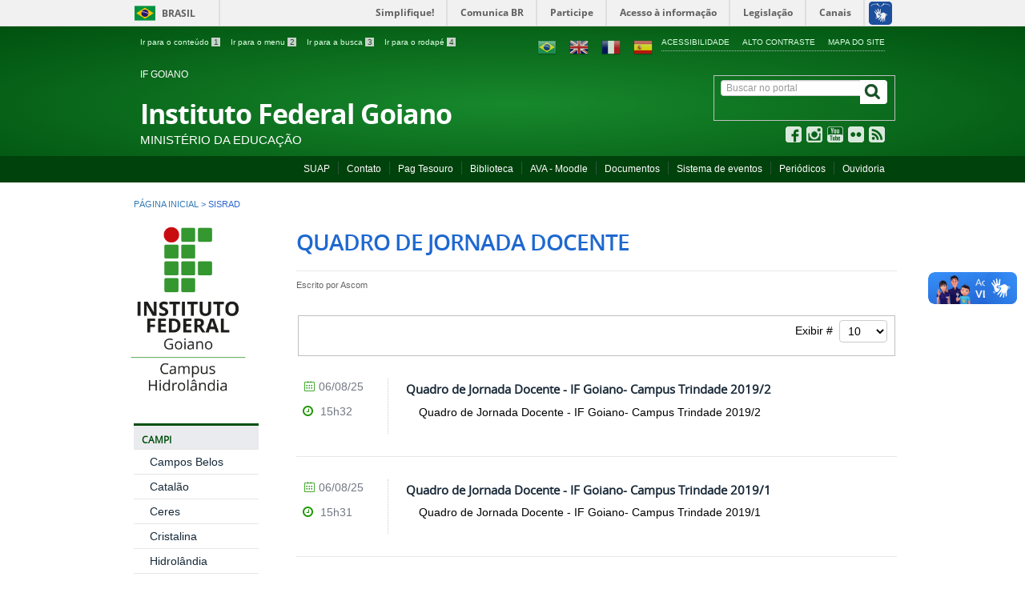

--- FILE ---
content_type: text/html; charset=utf-8
request_url: https://ifgoiano.edu.br/home/index.php/sisrad-hidrolandia.html
body_size: 41068
content:
<!DOCTYPE html>
<!--[if lt IE 7]>      <html prefix="og: http://ogp.me/ns#" class="no-js lt-ie9 lt-ie8 lt-ie7" lang="pt-br" dir="ltr"> <![endif]-->
<!--[if IE 7]>         <html prefix="og: http://ogp.me/ns#" class="no-js lt-ie9 lt-ie8" lang="pt-br" dir="ltr"> <![endif]-->
<!--[if IE 8]>         <html prefix="og: http://ogp.me/ns#" class="no-js lt-ie9" lang="pt-br" dir="ltr"> <![endif]-->
<!--[if gt IE 8]><!-->
<html prefix="og: http://ogp.me/ns#" class="no-js" lang="pt-br" dir="ltr">
<!--<![endif]-->
<html prefix="og: http://ogp.me/ns#" lang="pt-br">

<head>
	<meta http-equiv="X-UA-Compatible" content="IE=edge" />
	<meta charset="utf-8">
	<meta name="viewport" content="width=device-width, initial-scale=1">
	<meta name="robots" content="index, follow" />
	<meta name="AdsBot-Google" content="noindex" />
	<meta name="theme-color" content="#025c75">
	<link rel="preconnect" href="https://fonts.googleapis.com/" crossorigin>
	<link rel="preconnect" href="https://fonts.gstatic.com/" crossorigin>

	<!--[if lt IE 9]>
    <script src="/home/templates/padraogoverno01/js/html5shiv.min.js"></script>
    <![endif]-->
	<link rel="stylesheet" href="/home/templates/padraogoverno01/bootstrap/css/bootstrap.min.css" type='text/css' />
	<link rel="stylesheet" href="/home/templates/padraogoverno01/css/template-verde.css" type='text/css' />
				<link rel="stylesheet" href="/home/templates/padraogoverno01/css/icones-bmp-verde.css" type='text/css' />
	<link rel="stylesheet" href="/home/templates/padraogoverno01/font-awesome/css/font-awesome.min.css" type='text/css' />
	<!--[if lt IE 10]>
    <link rel="stylesheet" href="/home/templates/padraogoverno01/css/ie.css" />
    <![endif]-->
	<!--[if lt IE 9]>
    <link rel="stylesheet" href="/home/templates/padraogoverno01/css/ie8.css" />
    <![endif]-->
	<!--[if lt IE 8]>
    <link rel="stylesheet" href="/home/templates/padraogoverno01/css/ie7.css" />
    <link rel="stylesheet" href="/home/font-awesome/css/font-awesome-ie7.min.css" />
    <![endif]-->
		<base href="https://ifgoiano.edu.br/home/index.php/sisrad-hidrolandia.html" />
	<meta http-equiv="content-type" content="text/html; charset=utf-8" />
	<meta name="description" content="Instituto Federal Goiano" />
	<title>Sisrad</title>
	<link href="/home/index.php/sisrad-hidrolandia.feed?type=rss" rel="alternate" type="application/rss+xml" title="RSS 2.0" />
	<link href="/home/index.php/sisrad-hidrolandia.feed?type=atom" rel="alternate" type="application/atom+xml" title="Atom 1.0" />
	<link href="https://ifgoiano.edu.br/home/home/index.php/sisrad-hidrolandia.html" rel="canonical" />
	<link href="/home/templates/padraogoverno01/favicon.ico" rel="shortcut icon" type="image/vnd.microsoft.icon" />
	<link href="https://ifgoiano.edu.br/home/index.php/component/search/?Itemid=838&amp;format=opensearch" rel="search" title="Pesquisa IF Goiano" type="application/opensearchdescription+xml" />
	<link href="https://cdnjs.cloudflare.com/ajax/libs/simple-line-icons/2.4.1/css/simple-line-icons.min.css" rel="stylesheet" type="text/css" />
	<link href="/home/components/com_k2/css/k2.css?v=2.11.20230505" rel="stylesheet" type="text/css" />
	<link href="https://ifgoiano.edu.br/home/media/plg_social2s/css/bootstrap.css" rel="stylesheet" type="text/css" />
	<link href="https://ifgoiano.edu.br/home/media/plg_social2s/css/behavior/s2sdefault.min.css" rel="stylesheet" type="text/css" />
	<link href="https://ifgoiano.edu.br/home/media/plg_social2s/css/styles/icon_colour.css" rel="stylesheet" type="text/css" />
	<link href="https://ifgoiano.edu.br/home/media/plg_social2s/css/font-awesome.min.css" rel="stylesheet" type="text/css" />
	<style type="text/css">

#goog-gt-tt {display:none !important;}
.goog-te-banner-frame {display:none !important;}
.goog-te-menu-value:hover {text-decoration:none !important;}
body {top:0 !important;}
#google_translate_element2 {display:none!important;}

        a.flag {text-decoration:none;}
        a.flag img {vertical-align:middle;padding:0;margin:0;border:0;display:inline;height:24px;opacity:0.8;}
        a.flag:hover img {opacity:1;}
        a.flag span {margin-right:5px;font-size:15px;vertical-align:middle;}
    
	</style>
	<script type="application/json" class="joomla-script-options new">{"csrf.token":"5946178012ed165d3672df7ba808ad91","system.paths":{"root":"\/home","base":"\/home"}}</script>
	<script src="/home/media/jui/js/jquery.min.js?ae8b673f28756dd53de517a3568817e3" type="text/javascript"></script>
	<script src="/home/media/jui/js/jquery-noconflict.js?ae8b673f28756dd53de517a3568817e3" type="text/javascript"></script>
	<script src="/home/media/jui/js/jquery-migrate.min.js?ae8b673f28756dd53de517a3568817e3" type="text/javascript"></script>
	<script src="/home/media/k2/assets/js/k2.frontend.js?v=2.11.20230505&sitepath=/home/" type="text/javascript"></script>
	<script src="https://ifgoiano.edu.br/home/media/plg_social2s/js/jquery/jquery-2.2.0.min.js" type="text/javascript"></script>
	<script src="https://ifgoiano.edu.br/home/media/plg_social2s/js/social2s.min.js" type="text/javascript"></script>
	<script src="/home/media/system/js/mootools-more.js?ae8b673f28756dd53de517a3568817e3" type="text/javascript"></script>
	<script src="/home/media/jui/js/bootstrap.min.js?ae8b673f28756dd53de517a3568817e3" type="text/javascript"></script>
	<script type="text/javascript">
jQuery(function($) {
			 $('.hasTip').each(function() {
				var title = $(this).attr('title');
				if (title) {
					var parts = title.split('::', 2);
					var mtelement = document.id(this);
					mtelement.store('tip:title', parts[0]);
					mtelement.store('tip:text', parts[1]);
				}
			});
			var JTooltips = new Tips($('.hasTip').get(), {"maxTitleChars": 50,"fixed": false});
		});jQuery(function($){ initTooltips(); $("body").on("subform-row-add", initTooltips); function initTooltips (event, container) { container = container || document;$(container).find(".hasTooltip").tooltip({"html": true,"container": "body"});} });/*===  EASY GOOGLE ANALYTICS : START TRACKING CODE  ===*/
	(function(i,s,o,g,r,a,m){i['GoogleAnalyticsObject']=r;i[r]=i[r]||function(){
	(i[r].q=i[r].q||[]).push(arguments)},i[r].l=1*new Date();a=s.createElement(o),
	m=s.getElementsByTagName(o)[0];a.async=1;a.src=g;m.parentNode.insertBefore(a,m)
	})(window,document,'script','//www.google-analytics.com/analytics.js','ga');
	ga('create', 'UA-48346153-1', 'www.ifgoiano.edu.br');
	ga('send', 'pageview');
/*===  EASY GOOGLE ANALYTICS : END TRACKING CODE  ===*/

	</script>

	<meta content="width=device-width, initial-scale=1.0" name="viewport">
					<link href='https://ifgoiano.edu.br/home/templates/padraogoverno01/css/fontes.css' rel='stylesheet' type='text/css'>
		
	<noscript>Essa pagina depende do javascript para abrir, favor habilitar o javascript do seu browser!</noscript>

	<!-- FIM Script Aumentar/Diminuir Fonte dos artigos -->
</head>


<body >
	<a class="hide" id="topo" href="#accessibility">Ir direto para menu de acessibilidade.</a>
	<noscript>
		<div class="error minor-font">
			Seu navegador de internet está sem suporte à JavaScript. Por esse motivo algumas funcionalidades do site podem não estar acessíveis.
		</div>
	</noscript>
	<!--[if lt IE 7]><center><strong>Atenção, a versão de seu navegador não é compatível com este sítio. Atualize seu navegador.</strong></center><![endif]-->
	<div id="barra-brasil" style="background:#7F7F7F; height: 20px; padding:0 0 0 10px;display:block;">
  <ul id="menu-barra-temp" style="list-style:none;">
    <li style="display:inline; float:left;padding-right:10px; margin-right:10px; border-right:1px solid #EDEDED">
        <a href="http://brasil.gov.br" style="font-family:sans,sans-serif; text-decoration:none; color:white;">Portal do Governo Brasileiro</a>
    </li>
    <li>
       <a style="font-family:sans,sans-serif; text-decoration:none; color:white;" href="http://epwg.governoeletronico.gov.br/barra/atualize.html">Atualize sua Barra de Governo</a>
    </li>
  </ul>
</div>
	<div class="layout">
		<header>
			<div class="container">
				<div class="row-fluid accessibility-language-actions-container">
					<div class="span6 accessibility-container">
						<ul id="accessibility">
							<li>
								<a accesskey="1" href="#content" id="link-conteudo">
									Ir para o conte&uacute;do
									<span>1</span>
								</a>
							</li>
							<li>
								<a accesskey="2" href="#navigation" id="link-navegacao">
									Ir para o menu
									<span>2</span>
								</a>
							</li>
							<li>
								<a accesskey="3" href="#portal-searchbox" id="link-buscar">
									Ir para a busca
									<span>3</span>
								</a>
							</li>
							<li>
								<a accesskey="4" href="#footer" id="link-rodape">
									Ir para o rodap&eacute;
									<span>4</span>
								</a>
							</li>
						</ul>
					</div>
					<!-- fim div.span6 -->
					<div class="span6 language-and-actions-container">
								<h2 class="hide">Opções de acessibilidade</h2>
		
<ul class="pull-right" id="portal-siteactions">
<li class="item-140"><a href="/home/index.php/acessibilidade.html" accesskey="5" >Acessibilidade</a></li><li class="item-141 toggle-contraste"><a class="toggle-contraste" href="#"  accesskey="6" >Alto contraste</a></li><li class="item-142"><a href="/home/index.php/mapa-do-site.html" accesskey="7" >Mapa do site</a></li></ul>
			<h2 class="hide">GTranslate</h2>
		

<script type="text/javascript">
/* <![CDATA[ */
function GTranslateGetCurrentLang() {var keyValue = document.cookie.match('(^|;) ?googtrans=([^;]*)(;|$)');return keyValue ? keyValue[2].split('/')[2] : null;}
function GTranslateFireEvent(element,event){try{if(document.createEventObject){var evt=document.createEventObject();element.fireEvent('on'+event,evt)}else{var evt=document.createEvent('HTMLEvents');evt.initEvent(event,true,true);element.dispatchEvent(evt)}}catch(e){}}
function doGTranslate(lang_pair){if(lang_pair.value)lang_pair=lang_pair.value;if(lang_pair=='')return;var lang=lang_pair.split('|')[1];if(GTranslateGetCurrentLang() == null && lang == lang_pair.split('|')[0])return;var teCombo;var sel=document.getElementsByTagName('select');for(var i=0;i<sel.length;i++)if(sel[i].className=='goog-te-combo')teCombo=sel[i];if(document.getElementById('google_translate_element2')==null||document.getElementById('google_translate_element2').innerHTML.length==0||teCombo.length==0||teCombo.innerHTML.length==0){setTimeout(function(){doGTranslate(lang_pair)},500)}else{teCombo.value=lang;GTranslateFireEvent(teCombo,'change');GTranslateFireEvent(teCombo,'change')}}
/* ]]> */
</script>
<div id="google_translate_element2"></div>
<script type="text/javascript">function googleTranslateElementInit2() {new google.translate.TranslateElement({pageLanguage: 'pt', autoDisplay: false}, 'google_translate_element2');}</script>
<script type="text/javascript" src="//translate.google.com/translate_a/element.js?cb=googleTranslateElementInit2"></script>

&nbsp;&nbsp;&nbsp;&nbsp;<a href="#" onclick="doGTranslate('pt|pt');return false;" title="Português" class="flag nturl notranslate"><img src="/home/modules/mod_gtranslate/tmpl/lang/24/pt-br.png" height="24" width="24" alt="pt" /></a>&nbsp;&nbsp;&nbsp;&nbsp;<a href="#" onclick="doGTranslate('pt|en');return false;" title="English" class="flag nturl notranslate"><img src="/home/modules/mod_gtranslate/tmpl/lang/24/en.png" height="24" width="24" alt="en" /></a>&nbsp;&nbsp;&nbsp;&nbsp;<a href="#" onclick="doGTranslate('pt|fr');return false;" title="Français" class="flag nturl notranslate"><img src="/home/modules/mod_gtranslate/tmpl/lang/24/fr.png" height="24" width="24" alt="fr" /></a>&nbsp;&nbsp;&nbsp;&nbsp;<a href="#" onclick="doGTranslate('pt|es');return false;" title="Español" class="flag nturl notranslate"><img src="/home/modules/mod_gtranslate/tmpl/lang/24/es.png" height="24" width="24" alt="es" /></a>	
					</div>
					<!-- fim div.span6 -->
				</div>
				<!-- fim .row-fluid -->
				<div class="row-fluid">
					<div id="logo" class="span8 small">
						<a href="https://ifgoiano.edu.br/home/" title="Instituto Federal Goiano">
														<span class="portal-title-1">IF GOIANO</span>
							<h1 class="portal-title corto">Instituto Federal Goiano</h1>
							<span class="portal-description">Ministério da Educação</span>
						</a>
					</div>
					<!-- fim .span8 -->
					<div class="span4">
							<div id="portal-searchbox" class="row">
    	<h2 class="hidden">Buscar no portal</h2>
    	<form action="/home/index.php/sisrad-hidrolandia.html" method="post" class="pull-right">
 	<fieldset>
        <legend class="hide">Busca</legend>
        <h2 class="hidden">Buscar no portal</h2>
        <div class="input-append">        	
        	<input type="text" id="portal-searchbox-field" class="searchField" placeholder="Buscar no portal" aria-label="Buscar no portal" title="Buscar no portal" name="searchword">       
            <button type="submit" class="btn searchButton" aria-label="Buscar" ><span class="hide">Buscar</span><i class="icon-search"></i></button>
		</div>
		<input type="hidden" name="task" value="search" />
		<input type="hidden" name="option" value="com_search" />
		<input type="hidden" name="Itemid" value="838" />
	</fieldset>
</form>
    </div>
		<div id="social-icons" class="row">
    	<h2 class="hidden">Redes Sociais</h2>
    	
<ul class="pull-right">
<li class="portalredes-item item-138"><a href="http://facebook.com/ifgoiano" target="_blank" rel="noopener noreferrer"><i class="icon-facebook-sign"><span>Facebook</span></i></a></li><li class="portalredes-item item-257"><a href="http://instagram.com/ifgoiano" target="_blank" rel="noopener noreferrer"><i class="icon-instagram"><span>Instagram</span></i></a></li><li class="portalredes-item item-137"><a href="http://youtube.com/ifgoiano" target="_blank" rel="noopener noreferrer"><i class="icon-youtube"><span>YouTube</span></i></a></li><li class="portalredes-item item-139"><a href="http://flickr.com/ifgoiano" target="_blank" rel="noopener noreferrer"><i class="icon-flickr"><span>Flickr</span></i></a></li><li class="portalredes-item item-226"><a href="/home/index.php/ultimas-noticias/17-ultimas-noticias.feed?type=rss" target="_blank" rel="noopener noreferrer"><i class="icon-rss-sign"><span>RSS</span></i></a></li></ul>
    </div>
	
					</div>
					<!-- fim .span4 -->
				</div>
				<!-- fim .row-fluid -->
			</div>
			<!-- fim div.container -->
			<div class="sobre">
				<div class="container">
						<nav class="menu-servicos pull-right">
        <h2 class="hide">Administrativo</h2>
        
<ul>
<li class="item-131"><a href="https://suap.ifgoiano.edu.br/" target="_blank" rel="noopener noreferrer">SUAP</a></li><li class="item-132"><a href="/home/index.php/contato.html" >Contato</a></li><li class="item-133"><a href="https://pagtesouro.tesouro.gov.br/portal-gru/#/pagamento-gru?orgao=26407" target="_blank" rel="noopener noreferrer">Pag Tesouro</a></li><li class="item-134"><a href="https://biblioteca.ifgoiano.edu.br/" target="_blank" rel="noopener noreferrer">Biblioteca</a></li><li class="item-135"><a href="https://www.ifgoiano.edu.br/home/index.php/component/content/article/57-destaque/8144.html" target="_blank" rel="noopener noreferrer">AVA - Moodle</a></li><li class="item-799"><a href="https://suap.ifgoiano.edu.br/documentos/buscar_documento/" target="_blank" rel="noopener noreferrer">Documentos</a></li><li class="item-847"><a href="https://eventos.ifgoiano.edu.br/" target="_blank" rel="noopener noreferrer">Sistema de eventos</a></li><li class="item-925"><a href="https://www.ifgoiano.edu.br/periodicos/" >Periódicos</a></li><li class="item-998"><a href="/home/index.php/repositorio.html" >Ouvidoria</a></li></ul>
<span class="hide">Fim do menu de serviços</span>
    </nav>
	
				</div>
				<!-- .container -->
			</div>
			<!-- fim .sobre -->
		</header>
		<main>
			<div class="container">
					<div class="row-fluid">
		<section>
						
<div class="rastro-navegacao row-flutuante">
<a href="/home/index.php" class="pathway">Página inicial</a> <span class="separator"> &gt; </span> <span>Sisrad</span></div>
		</section>
	</div>
	
				<div class="row-fluid">
											<div id="navigation" class="span3">
							<a href="#" class="visible-phone visible-tablet mainmenu-toggle btn"><i class="icon-list"></i>&nbsp;Menu</a>
							<section id="navigation-section">
								<span class="hide">Início do menu principal</span>
									<nav class="menu-de-apoio ">
		<h2 class="hide">Logo Hidrolândia </h2>
		

<div class="custommenu-de-apoio"  >
	<p><a href="/home/index.php/hidrolandia"><img src="/home/images/REITORIA/Imagens/2024/Maio/Hidrolandia_Vertical.png" width="150" /></a></p></div>
	</nav>
		<nav class="assuntos span9 closed show-icon">
		<h2 >Campi <i class="icon-chevron-down visible-phone visible-tablet pull-right"></i></h2>
		
<ul>
<li class="item-107 parent"><a href="/home/index.php/campos-belos.html" >Campos Belos</a></li><li class="item-110"><a href="/home/index.php/catalao.html" >Catalão</a></li><li class="item-111"><a href="/home/index.php/ceres.html" >Ceres</a></li><li class="item-152"><a href="/home/index.php/cristalina.html" >Cristalina</a></li><li class="item-153"><a href="/home/index.php/hidrolandia.html" >Hidrolândia</a></li><li class="item-154"><a href="/home/index.php/ipameri.html" >Ipameri</a></li><li class="item-155"><a href="/home/index.php/ipora.html" >Iporá</a></li><li class="item-156"><a href="/home/index.php/morrinhos.html" >Morrinhos</a></li><li class="item-157"><a href="/home/index.php/posse.html" >Posse</a></li><li class="item-158"><a href="/home/index.php/rio-verde.html" >Rio Verde</a></li><li class="item-262"><a href="/home/index.php/trindade.html" >Trindade</a></li><li class="item-263"><a href="/home/index.php/urutai.html" >Urutaí</a></li><li class="item-776"><a href="/home/index.php/polo-de-inovacao.html" >Polo de Inovação</a></li><li class="item-1249"><a href="/home/index.php/centro-de-referencia.html" >Centro de Referência</a></li></ul>
	</nav>
		<nav class=" span9 closed show-icon">
		<h2 >Ensino <i class="icon-chevron-down visible-phone visible-tablet pull-right"></i></h2>
		<ul class="menuspan9 closed show-icon">
<li class="item-441"><a href="/home/index.php/calendario-academico-hidrolandia.html" >Calendários</a></li><li class="item-442"><a href="/home/index.php/processos-seletivos-hidrolandia.html" >Processos Seletivos</a></li><li class="item-443"><a href="/home/index.php/assistencia-estudantil-hidrolandia.html" >Assistência Estudantil</a></li><li class="item-692"><a href="/home/index.php/corpo-docente.html" >Corpo docente</a></li><li class="item-838 current active"><a href="/home/index.php/sisrad-hidrolandia.html" >Sisrad</a></li><li class="item-865"><a href="/home/index.php/registro-escolar.html" >Registro Escolar</a></li><li class="item-873"><a href="/home/index.php/biblioteca-do-campus.html" >Biblioteca do Campus</a></li><li class="item-891"><a href="/home/index.php/documentos-de-apoio-pedagogico.html" >Documentos de Apoio Pedagógico</a></li><li class="item-893"><a href="/home/index.php/horario-das-aulas.html" >Horário das Aulas</a></li><li class="item-895"><a href="/home/index.php/horario-dos-professores.html" >Horário dos Professores</a></li><li class="item-942"><a href="/home/index.php/projetos-de-ensino-hidr.html" >Projetos de Ensino</a></li><li class="item-996"><a href="/home/index.php/ensino-a-distancia.html" >Núcleo de Ensino a Distância</a></li><li class="item-1129"><a href="/home/index.php/nucleo-de-apoio-pedagogico.html" > Núcleo de Apoio Pedagógico</a></li></ul>
	</nav>
		<nav class="sobre span9 closed show-icon">
		<h2 >Acesso à Informação <i class="icon-chevron-down visible-phone visible-tablet pull-right"></i></h2>
		
<ul>
<li class="item-112"><a href="/home/index.php/institucional.html" >Institucional</a></li><li class="item-113"><a href="/home/index.php/acoes-e-programas.html" >Ações e Programas</a></li><li class="item-952"><a href="/home/index.php/consulta-publica.html" >Participação Social</a></li><li class="item-114"><a href="/home/index.php/auditoria.html" >Auditorias</a></li><li class="item-115"><a href="/home/index.php/convenios.html" >Convênios e Transferências</a></li><li class="item-116"><a href="/home/index.php/despesas.html" >Receitas e despesas</a></li><li class="item-117"><a href="/home/index.php/licitacoes-e-contratos.html" >Licitações e Contratos</a></li><li class="item-118"><a href="/home/index.php/servidores.html" >Servidores</a></li><li class="item-119"><a href="/home/index.php/informacoes-classificadas.html" >Informações Classificadas</a></li><li class="item-120"><a href="/home/index.php/servico-de-informacao-ao-cidadao-sic.html" >Serviço de Informações ao Cidadão (SIC)</a></li><li class="item-1006"><a href="/home/index.php/perguntas-frequentes-lai.html" >Perguntas Frequentes</a></li><li class="item-1007"><a href="/home/index.php/dados-abertos-lai.html" >Dados Abertos</a></li><li class="item-1260"><a href="/home/index.php/prestacao-de-contas.html" >Transparência e prestação de Contas</a></li><li class="item-824"><a href="/home/index.php/sisrad.html" >Sisrad</a></li><li class="item-994"><a href="/home/index.php/relacionamento-com-fundacoes.html" >Relacionamento com fundações de apoio</a></li><li class="item-1376"><a href="/home/index.php/programa-de-privacidade.html" >Programa de Privacidade</a></li><li class="item-1514"><a href="https://suap.ifgoiano.edu.br/processo_eletronico/consulta_publica/" >Pesquisa Pública</a></li><li class="item-1541"><a href="/home/index.php/desfazimento-de-bens.html" >Desfazimento de Bens</a></li></ul>
	</nav>
	
								<span class="hide">Fim do menu principal</span>
							</section>
						</div>
						<!-- fim #navigation.span3 -->
										<div id="content" class="span9 internas">
						<section id="content-section">
							<span class="hide">Início do conteúdo da página</span>

							
							
								
																	<div class="row-fluid">
																					<div class="category-list">

		<h1 class="borderHeading">		
		Quadro de Jornada Docente	</h1>
	
			<div class="content-header-options-1 row-fluid">
			<div class="documentByLine">
								<span class="documentAuthor">
					Escrito por <strong>Ascom</strong>				</span>
															</div>
		</div>
	
	
	
	<div class="cat-items">
		

<form action="https://ifgoiano.edu.br/home/index.php/sisrad-hidrolandia.html" method="post" name="adminForm" id="adminForm">
		<div class="row-fluid">
		<fieldset class="filters">
			
						<div class="display-limit pull-right">
				<label for="limit">Exibir #&#160;
				<select id="limit" name="limit" class="inputbox input-mini" size="1" onchange="this.form.submit()">
	<option value="5">5</option>
	<option value="10" selected="selected">10</option>
	<option value="15">15</option>
	<option value="20">20</option>
	<option value="25">25</option>
	<option value="30">30</option>
	<option value="50">50</option>
	<option value="100">100</option>
	<option value="0">Tudo</option>
</select>
</label>
			</div>
			
			<input type="hidden" name="filter_order" value="" />
			<input type="hidden" name="filter_order_Dir" value="" />
			<input type="hidden" name="limitstart" value="" />
		</fieldset>
	</div>
		<div class="tile-list-1">
					<div class="tileItem">
				<div class="span10 tileContent">
										
					<span class="subtitle"></span>
					<h2 class="tileHeadline">
	              		<a href="/home/index.php/sisrad/28414-quadro-de-jornada-docente-if-goiano-campus-trindade-2019-2.html">Quadro de Jornada Docente - IF Goiano- Campus Trindade 2019/2</a>
	          		</h2>
	          		<span class="description">
	          			<p> 
 
Quadro de Jornada Docente - IF Goiano- Campus Trindade 2019/2
 
 
 </p>							          		</span> 
	          						</div>
				<div class="span2 tileInfo">
					<ul>
												<li class="hide">Escrito por Ascom Trindade</li>
						<li class="hide">publicado</li>
		
						<li><i class="icon-fixed-width icon-calendar"></i> 06/08/25</li>
						<li><i class="icon-fixed-width icon-time"></i> 15h32</li>
						<!-- <li><i class="icon-fixed-width"></i> Artigo</li> -->
					</ul>							            								
				</div>									
			</div>
			<!-- div.tileItem -->
					<div class="tileItem">
				<div class="span10 tileContent">
										
					<span class="subtitle"></span>
					<h2 class="tileHeadline">
	              		<a href="/home/index.php/sisrad/28412-quadro-de-jornada-docente-if-goiano-campus-trindade-2019-1.html">Quadro de Jornada Docente - IF Goiano- Campus Trindade 2019/1</a>
	          		</h2>
	          		<span class="description">
	          			<p> 
 
Quadro de Jornada Docente - IF Goiano- Campus Trindade 2019/1
 
 
 </p>							          		</span> 
	          						</div>
				<div class="span2 tileInfo">
					<ul>
												<li class="hide">Escrito por Ascom Trindade</li>
						<li class="hide">publicado</li>
		
						<li><i class="icon-fixed-width icon-calendar"></i> 06/08/25</li>
						<li><i class="icon-fixed-width icon-time"></i> 15h31</li>
						<!-- <li><i class="icon-fixed-width"></i> Artigo</li> -->
					</ul>							            								
				</div>									
			</div>
			<!-- div.tileItem -->
					<div class="tileItem">
				<div class="span10 tileContent">
										
					<span class="subtitle"></span>
					<h2 class="tileHeadline">
	              		<a href="/home/index.php/sisrad/28411-quadro-de-jornada-docente-if-goiano-campus-trindade-2018-2.html">Quadro de Jornada Docente - IF Goiano- Campus Trindade 2018/2</a>
	          		</h2>
	          		<span class="description">
	          			<p> 
 
Quadro de Jornada Docente - IF Goiano- Campus Trindade 2018/2
 
 
 </p>							          		</span> 
	          						</div>
				<div class="span2 tileInfo">
					<ul>
												<li class="hide">Escrito por Ascom Trindade</li>
						<li class="hide">publicado</li>
		
						<li><i class="icon-fixed-width icon-calendar"></i> 06/08/25</li>
						<li><i class="icon-fixed-width icon-time"></i> 15h31</li>
						<!-- <li><i class="icon-fixed-width"></i> Artigo</li> -->
					</ul>							            								
				</div>									
			</div>
			<!-- div.tileItem -->
					<div class="tileItem">
				<div class="span10 tileContent">
										
					<span class="subtitle"></span>
					<h2 class="tileHeadline">
	              		<a href="/home/index.php/sisrad/14235-relatorio-de-atividades-docentes-trindade.html">Relatório de Atividades Docentes</a>
	          		</h2>
	          		<span class="description">
	          			<p> 
O Relatório de Atividades é o documento administrativo-pedagógico de comprovação e avaliação das atividades exercidas pelos Professores do Ensino Básico, Técnico e Tecnológico...</p>							          		</span> 
	          						</div>
				<div class="span2 tileInfo">
					<ul>
												<li class="hide">Escrito por Ascom Trindade</li>
						<li class="hide">publicado</li>
		
						<li><i class="icon-fixed-width icon-calendar"></i> 05/09/24</li>
						<li><i class="icon-fixed-width icon-time"></i> 08h53</li>
						<!-- <li><i class="icon-fixed-width"></i> Artigo</li> -->
					</ul>							            								
				</div>									
			</div>
			<!-- div.tileItem -->
					<div class="tileItem">
				<div class="span10 tileContent">
										
					<span class="subtitle"></span>
					<h2 class="tileHeadline">
	              		<a href="/home/index.php/sisrad/25806-quadro-de-jornada-docente-2024.html">Quadro de Jornada Docente</a>
	          		</h2>
	          		<span class="description">
	          			<p>Quadro de Jornada Docente - IF Goiano Campus Trindade 2024/1
</p>							          		</span> 
	          						</div>
				<div class="span2 tileInfo">
					<ul>
												<li class="hide">Escrito por Ascom Trindade</li>
						<li class="hide">publicado</li>
		
						<li><i class="icon-fixed-width icon-calendar"></i> 15/08/24</li>
						<li><i class="icon-fixed-width icon-time"></i> 02h33</li>
						<!-- <li><i class="icon-fixed-width"></i> Artigo</li> -->
					</ul>							            								
				</div>									
			</div>
			<!-- div.tileItem -->
					<div class="tileItem">
				<div class="span10 tileContent">
										
					<span class="subtitle"></span>
					<h2 class="tileHeadline">
	              		<a href="/home/index.php/sisrad/24234-quadro-de-jornada-docente-2023.html">Quadro de Jornada Docente</a>
	          		</h2>
	          		<span class="description">
	          			<p>Quadro de Jornada Docente - IF Goiano Campus Trindade 2023/2
</p>							          		</span> 
	          						</div>
				<div class="span2 tileInfo">
					<ul>
												<li class="hide">Escrito por Ascom Trindade</li>
						<li class="hide">publicado</li>
		
						<li><i class="icon-fixed-width icon-calendar"></i> 27/11/23</li>
						<li><i class="icon-fixed-width icon-time"></i> 02h33</li>
						<!-- <li><i class="icon-fixed-width"></i> Artigo</li> -->
					</ul>							            								
				</div>									
			</div>
			<!-- div.tileItem -->
					<div class="tileItem">
				<div class="span10 tileContent">
										
					<span class="subtitle"></span>
					<h2 class="tileHeadline">
	              		<a href="/home/index.php/sisrad/23128-quadro-de-jornada-docente-2023-1.html">Quadro de Jornada Docente </a>
	          		</h2>
	          		<span class="description">
	          			<p>Quadro de Jornada Docente - IF Goiano Campus Trindade 2023 /1
</p>							          		</span> 
	          						</div>
				<div class="span2 tileInfo">
					<ul>
												<li class="hide">Escrito por Ascom Trindade</li>
						<li class="hide">publicado</li>
		
						<li><i class="icon-fixed-width icon-calendar"></i> 15/06/23</li>
						<li><i class="icon-fixed-width icon-time"></i> 01h33</li>
						<!-- <li><i class="icon-fixed-width"></i> Artigo</li> -->
					</ul>							            								
				</div>									
			</div>
			<!-- div.tileItem -->
					<div class="tileItem">
				<div class="span10 tileContent">
										
					<span class="subtitle"></span>
					<h2 class="tileHeadline">
	              		<a href="/home/index.php/sisrad/20555-quadro-de-jornada-docente-2022-2.html">Quadro de Jornada Docente</a>
	          		</h2>
	          		<span class="description">
	          			<p>Quadro de Jornada Docente - IF Goiano Campus Trindade 2022 /2
</p>							          		</span> 
	          						</div>
				<div class="span2 tileInfo">
					<ul>
												<li class="hide">Escrito por Ascom Trindade</li>
						<li class="hide">publicado</li>
		
						<li><i class="icon-fixed-width icon-calendar"></i> 16/03/23</li>
						<li><i class="icon-fixed-width icon-time"></i> 01h33</li>
						<!-- <li><i class="icon-fixed-width"></i> Artigo</li> -->
					</ul>							            								
				</div>									
			</div>
			<!-- div.tileItem -->
					<div class="tileItem">
				<div class="span10 tileContent">
										
					<span class="subtitle"></span>
					<h2 class="tileHeadline">
	              		<a href="/home/index.php/sisrad/22412-quadro-de-jornada-docente-2022-1.html">Quadro de Jornada Docente</a>
	          		</h2>
	          		<span class="description">
	          			<p>Quadro de Jornada Docente - IF Goiano Campus Trindade 2022 /1
</p>							          		</span> 
	          						</div>
				<div class="span2 tileInfo">
					<ul>
												<li class="hide">Escrito por Ascom Trindade</li>
						<li class="hide">publicado</li>
		
						<li><i class="icon-fixed-width icon-calendar"></i> 20/06/22</li>
						<li><i class="icon-fixed-width icon-time"></i> 11h33</li>
						<!-- <li><i class="icon-fixed-width"></i> Artigo</li> -->
					</ul>							            								
				</div>									
			</div>
			<!-- div.tileItem -->
					<div class="tileItem">
				<div class="span10 tileContent">
										
					<span class="subtitle"></span>
					<h2 class="tileHeadline">
	              		<a href="/home/index.php/sisrad/11407-documentos.html">Documentos SISRAD</a>
	          		</h2>
	          		<span class="description">
	          			<p> 
 

Regulamento das atividades docentes
Anexos RAD

 
 </p>							          		</span> 
	          						</div>
				<div class="span2 tileInfo">
					<ul>
												<li class="hide">Escrito por Ascom Trindade</li>
						<li class="hide">publicado</li>
		
						<li><i class="icon-fixed-width icon-calendar"></i> 16/04/20</li>
						<li><i class="icon-fixed-width icon-time"></i> 01h28</li>
						<!-- <li><i class="icon-fixed-width"></i> Artigo</li> -->
					</ul>							            								
				</div>									
			</div>
			<!-- div.tileItem -->
			</div>
	</div>

	
						<div class="pagination">

						 	<p class="counter pull-left">
					Página 1 de 2				</p>
						
			<ul>
	<li class="pagination-start"><span class="pagenav">Início</span></li>
	<li class="pagination-prev"><span class="pagenav">Anterior</span></li>
			<li><span class="pagenav">1</span></li>			<li><a href="/home/index.php/sisrad-hidrolandia.html?start=10" class="pagenav">2</a></li>		<li class="pagination-next"><a title="Próximo" href="/home/index.php/sisrad-hidrolandia.html?start=10" class="hasTooltip pagenav">Próximo</a></li>
	<li class="pagination-end"><a title="Fim" href="/home/index.php/sisrad-hidrolandia.html?start=10" class="hasTooltip pagenav">Fim</a></li>
</ul>
		</div>
				</form>
		</div>
																			</div>
								
								
							
							<span class="hide">Fim do conteúdo da página</span>
						</section>
					</div>
					<!-- fim #content.span9 -->
				</div>
				<!-- fim .row-fluid -->
			</div>
			<!-- fim .container -->
		</main>
		<footer>
			<div class="footer-atalhos">
				<div class="container">
					<div class="pull-right voltar-ao-topo"><a href="#portal-siteactions"><i class="icon-chevron-up"></i>&nbsp;Voltar para o topo</a></div>
				</div>
			</div>
			<div class="container container-menus">
				<div id="footer" class="row footer-menus">
					<span class="hide">Início da navegação de rodapé</span>
					
		<div class="span3">
			<nav class="row unidades nav">
								<h2>Campi</h2>
								
<ul>
<li class="item-107 parent"><a href="/home/index.php/campos-belos.html" >Campos Belos</a></li><li class="item-110"><a href="/home/index.php/catalao.html" >Catalão</a></li><li class="item-111"><a href="/home/index.php/ceres.html" >Ceres</a></li><li class="item-152"><a href="/home/index.php/cristalina.html" >Cristalina</a></li><li class="item-153"><a href="/home/index.php/hidrolandia.html" >Hidrolândia</a></li><li class="item-154"><a href="/home/index.php/ipameri.html" >Ipameri</a></li><li class="item-155"><a href="/home/index.php/ipora.html" >Iporá</a></li><li class="item-156"><a href="/home/index.php/morrinhos.html" >Morrinhos</a></li><li class="item-157"><a href="/home/index.php/posse.html" >Posse</a></li><li class="item-158"><a href="/home/index.php/rio-verde.html" >Rio Verde</a></li><li class="item-262"><a href="/home/index.php/trindade.html" >Trindade</a></li><li class="item-263"><a href="/home/index.php/urutai.html" >Urutaí</a></li><li class="item-776"><a href="/home/index.php/polo-de-inovacao.html" >Polo de Inovação</a></li><li class="item-1249"><a href="/home/index.php/centro-de-referencia.html" >Centro de Referência</a></li></ul>
			</nav>
		</div>

	
		<div class="span3">
			<nav class="row  nav">
								<h2>Institucional</h2>
								
<ul>
<li class="item-267"><a href="/home/index.php/historico.html" >Instituição</a></li><li class="item-269"><a href="/home/index.php/colegiados.html" >Colegiados</a></li><li class="item-270"><a href="/home/index.php/estrutura-organizacional.html" >Estrutura Organizacional</a></li><li class="item-271"><a href="/home/index.php/cpa.html" >Comissões</a></li><li class="item-743"><a href="/home/index.php/comunicacao.html" >Comunicação</a></li><li class="item-862"><a href="https://eagendas.cgu.gov.br/?_token=9d7f0f7QJr9jSrqAeCKr9VEbyJVZ6YnNL01IEZRj&amp;filtro_orgaos_ativos=on&amp;filtro_orgao=1256&amp;filtro_cargo=REITOR&amp;filtro_apos_ativos=on&amp;filtro_servidor=8403#divcalendar" target="_blank" rel="noopener noreferrer">Agenda do reitor</a></li><li class="item-870"><a href="http://www.ifg.edu.br/component/content/article/3021" >SIASS</a></li><li class="item-913"><a href="/home/index.php/eleicoes.html" >Eleições CS</a></li><li class="item-955"><a href="/home/index.php/sei-suap.html" >SEI/Suap</a></li><li class="item-957"><a href="/home/index.php/a-3-p.html" >A3P</a></li><li class="item-1005"><a href="/home/index.php/integridade.html" >Integridade</a></li><li class="item-1037"><a href="/home/index.php/seguranca-da-informacao.html" >Segurança da Informação</a></li><li class="item-1042"><a href="/home/index.php/consulta-a-comunidade.html" >Consulta à Comunidade</a></li><li class="item-1183"><a href="/home/index.php/atividade-disciplinar.html" >Atividade Disciplinar</a></li><li class="item-1221"><a href="/home/index.php/plano-de-contingencia.html" >Protocolo de Biossegurança</a></li><li class="item-1222"><a href="https://suap.ifgoiano.edu.br/media/documentos/arquivos/Relat%C3%B3rio_de_Presta%C3%A7%C3%A3o_de_Contas_de_Gest%C3%A3o_2020_comprimido.pdf" >Gestão 2012-2019</a></li><li class="item-1316"><a href="/home/index.php/boletim-de-servicos.html" >Boletim de Serviços</a></li></ul>
			</nav>
		</div>

	
		<div class="span3">
			<nav class="row servicos nav">
								<h2>Serviços</h2>
								
<ul>
<li class="item-131"><a href="https://suap.ifgoiano.edu.br/" target="_blank" rel="noopener noreferrer">SUAP</a></li><li class="item-132"><a href="/home/index.php/contato.html" >Contato</a></li><li class="item-133"><a href="https://pagtesouro.tesouro.gov.br/portal-gru/#/pagamento-gru?orgao=26407" target="_blank" rel="noopener noreferrer">Pag Tesouro</a></li><li class="item-134"><a href="https://biblioteca.ifgoiano.edu.br/" target="_blank" rel="noopener noreferrer">Biblioteca</a></li><li class="item-135"><a href="https://www.ifgoiano.edu.br/home/index.php/component/content/article/57-destaque/8144.html" target="_blank" rel="noopener noreferrer">AVA - Moodle</a></li><li class="item-799"><a href="https://suap.ifgoiano.edu.br/documentos/buscar_documento/" target="_blank" rel="noopener noreferrer">Documentos</a></li><li class="item-847"><a href="https://eventos.ifgoiano.edu.br/" target="_blank" rel="noopener noreferrer">Sistema de eventos</a></li><li class="item-925"><a href="https://www.ifgoiano.edu.br/periodicos/" >Periódicos</a></li><li class="item-998"><a href="/home/index.php/repositorio.html" >Ouvidoria</a></li></ul>
			</nav>
		</div>

	
		<div class="span3">
			<nav class="row redes-sociais nav">
								<h2>Redes Sociais</h2>
								
<ul>
<li class="item-138"><a href="http://facebook.com/ifgoiano" target="_blank" rel="noopener noreferrer">Facebook</a></li><li class="item-257"><a href="http://instagram.com/ifgoiano" target="_blank" rel="noopener noreferrer">Instagram</a></li><li class="item-137"><a href="http://youtube.com/ifgoiano" target="_blank" rel="noopener noreferrer">YouTube</a></li><li class="item-139"><a href="http://flickr.com/ifgoiano" target="_blank" rel="noopener noreferrer">Flickr</a></li><li class="item-226"><a href="/home/index.php/ultimas-noticias/17-ultimas-noticias.feed?type=rss" target="_blank" rel="noopener noreferrer">RSS</a></li></ul>
			</nav>
		</div>

	
		<div class="span3">
			<nav class="row sobre nav">
								<h2>Sobre o site</h2>
								
<ul>
<li class="item-172"><a href="/home/index.php/acessibilidade.html" >Acessibilidade</a></li><li class="item-173"><a href="/home/index.php/mapa-do-site.html" >Mapa do site</a></li></ul>
			</nav>
		</div>

	
					<span class="hide">Fim da navegação de rodapé</span>
				</div>
				<!-- fim .row -->
			</div>
			<!-- fim .container -->

			<div class="footer-atalhos visible-phone">
				<div class="container">
					<span class="hide">Fim do conteúdo da página</span>
					<div class="pull-right voltar-ao-topo"><a href="#portal-siteactions"><i class="icon-chevron-up"></i>&nbsp;Voltar para o topo</a></div>
				</div>
			</div>
		</footer>
<!--
		<div id="footer-brasil"></div>
-->
	</div>
	<!-- fim div#wrapper -->
	<!-- scripts principais do template -->
			<script src="/home/templates/padraogoverno01/bootstrap/js/bootstrap.min.js" type="text/javascript"></script><noscript>&nbsp;
			<!-- item para fins de acessibilidade --></noscript>
		<script src="/home/templates/padraogoverno01/js/jquery.cookie.min.js" type="text/javascript"></script><noscript>&nbsp;
			<!-- item para fins de acessibilidade --></noscript>
		<script src="/home/templates/padraogoverno01/js/template.min.js" type="text/javascript"></script><noscript>&nbsp;
			<!-- item para fins de acessibilidade --></noscript>
				<script src="https://barra.brasil.gov.br/barra.js" type="text/javascript"></script><noscript>&nbsp;
			<!-- item para fins de acessibilidade --></noscript>
				<script defer="defer" src="//barra.brasil.gov.br/barra.js" type="text/javascript"></script>
	<!-- debug -->
	
	</body>

</html>
